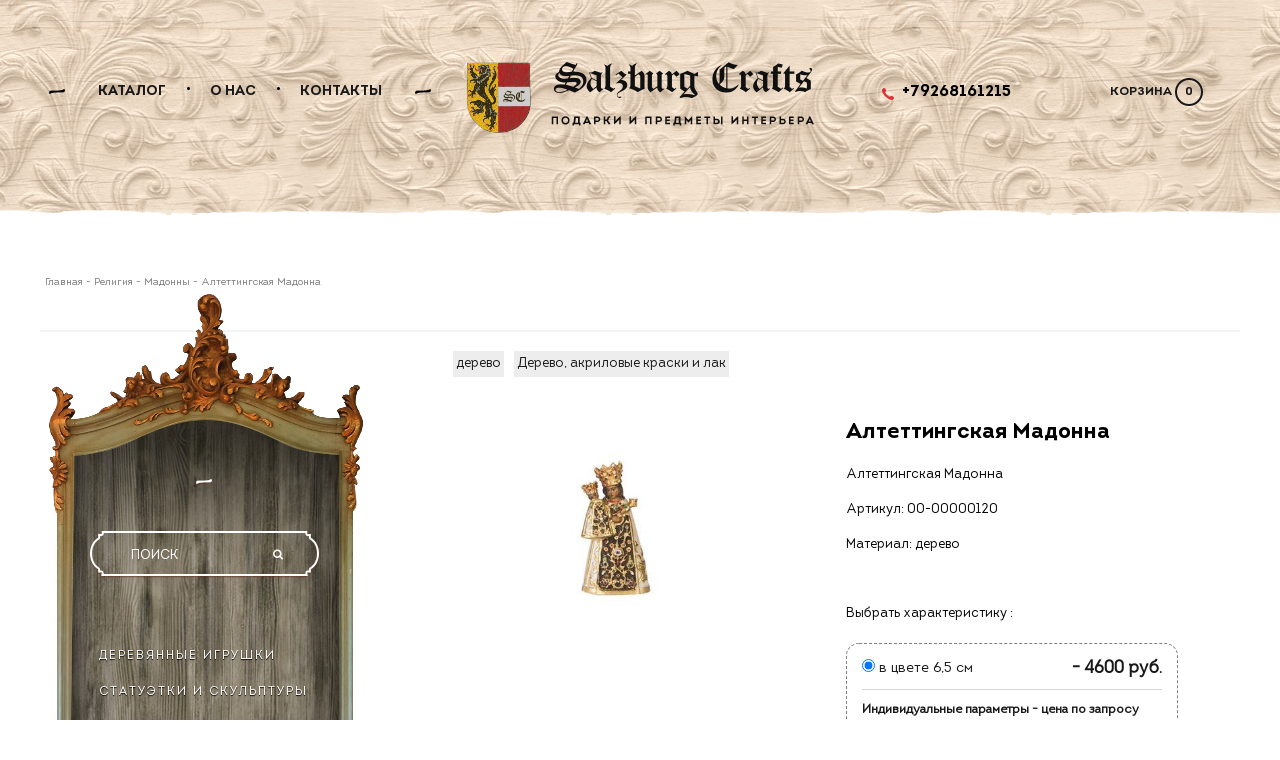

--- FILE ---
content_type: text/html; charset=utf-8
request_url: https://salzburgcrafts.ru/product/altettingskaya-madonna
body_size: 12891
content:
<!DOCTYPE html>
<!--[if gt IE 8]>
  <html class="ie-9">
<![endif]-->
<!--[if !IE]>-->
  <html >
<!--<![endif]-->


  
  	<title>Алтеттингская Мадонна - купить по выгодной цене | Salzburg crafts</title>
  
    
  <meta name="robots" content="index,follow" />


  <head><link media='print' onload='this.media="all"' rel='stylesheet' type='text/css' href='/served_assets/public/jquery.modal-0c2631717f4ce8fa97b5d04757d294c2bf695df1d558678306d782f4bf7b4773.css'><meta data-config="{&quot;product_id&quot;:96754659}" name="page-config" content="" /><meta data-config="{&quot;money_with_currency_format&quot;:{&quot;delimiter&quot;:&quot;&quot;,&quot;separator&quot;:&quot;.&quot;,&quot;format&quot;:&quot;%n\u0026nbsp;%u&quot;,&quot;unit&quot;:&quot;руб.&quot;,&quot;show_price_without_cents&quot;:1},&quot;currency_code&quot;:&quot;RUR&quot;,&quot;currency_iso_code&quot;:&quot;RUB&quot;,&quot;default_currency&quot;:{&quot;title&quot;:&quot;Российский рубль&quot;,&quot;code&quot;:&quot;RUR&quot;,&quot;rate&quot;:1.0,&quot;format_string&quot;:&quot;%n\u0026nbsp;%u&quot;,&quot;unit&quot;:&quot;руб.&quot;,&quot;price_separator&quot;:&quot;&quot;,&quot;is_default&quot;:true,&quot;price_delimiter&quot;:&quot;&quot;,&quot;show_price_with_delimiter&quot;:false,&quot;show_price_without_cents&quot;:true},&quot;facebook&quot;:{&quot;pixelActive&quot;:true,&quot;currency_code&quot;:&quot;RUB&quot;,&quot;use_variants&quot;:null},&quot;vk&quot;:{&quot;pixel_active&quot;:null,&quot;price_list_id&quot;:null},&quot;new_ya_metrika&quot;:true,&quot;ecommerce_data_container&quot;:&quot;dataLayer&quot;,&quot;common_js_version&quot;:null,&quot;vue_ui_version&quot;:null,&quot;feedback_captcha_enabled&quot;:null,&quot;account_id&quot;:194812,&quot;hide_items_out_of_stock&quot;:false,&quot;forbid_order_over_existing&quot;:false,&quot;minimum_items_price&quot;:null,&quot;enable_comparison&quot;:true,&quot;locale&quot;:&quot;ru&quot;,&quot;client_group&quot;:null,&quot;consent_to_personal_data&quot;:{&quot;active&quot;:false,&quot;obligatory&quot;:true,&quot;description&quot;:&quot;Настоящим подтверждаю, что я ознакомлен и согласен с условиями \u003ca href=&#39;/page/oferta&#39; target=&#39;blank&#39;\u003eоферты и политики конфиденциальности\u003c/a\u003e.&quot;},&quot;recaptcha_key&quot;:&quot;6LfXhUEmAAAAAOGNQm5_a2Ach-HWlFKD3Sq7vfFj&quot;,&quot;recaptcha_key_v3&quot;:&quot;6LcZi0EmAAAAAPNov8uGBKSHCvBArp9oO15qAhXa&quot;,&quot;yandex_captcha_key&quot;:&quot;ysc1_ec1ApqrRlTZTXotpTnO8PmXe2ISPHxsd9MO3y0rye822b9d2&quot;,&quot;checkout_float_order_content_block&quot;:false,&quot;available_products_characteristics_ids&quot;:null,&quot;sber_id_app_id&quot;:&quot;5b5a3c11-72e5-4871-8649-4cdbab3ba9a4&quot;,&quot;theme_generation&quot;:2,&quot;quick_checkout_captcha_enabled&quot;:false,&quot;max_order_lines_count&quot;:500,&quot;sber_bnpl_min_amount&quot;:1000,&quot;sber_bnpl_max_amount&quot;:150000,&quot;counter_settings&quot;:{&quot;data_layer_name&quot;:&quot;dataLayer&quot;,&quot;new_counters_setup&quot;:false,&quot;add_to_cart_event&quot;:true,&quot;remove_from_cart_event&quot;:true,&quot;add_to_wishlist_event&quot;:true},&quot;site_setting&quot;:{&quot;show_cart_button&quot;:true,&quot;show_service_button&quot;:false,&quot;show_marketplace_button&quot;:false,&quot;show_quick_checkout_button&quot;:true},&quot;warehouses&quot;:[],&quot;captcha_type&quot;:&quot;google&quot;,&quot;human_readable_urls&quot;:false}" name="shop-config" content="" /><meta name='js-evnvironment' content='production' /><meta name='default-locale' content='ru' /><meta name='insales-redefined-api-methods' content="[]" /><script src="/packs/js/shop_bundle-2b0004e7d539ecb78a46.js"></script><script type="text/javascript" src="https://static.insales-cdn.com/assets/static-versioned/v3.72/static/libs/lodash/4.17.21/lodash.min.js"></script>
<!--InsalesCounter -->
<script type="text/javascript">
(function() {
  if (typeof window.__insalesCounterId !== 'undefined') {
    return;
  }

  try {
    Object.defineProperty(window, '__insalesCounterId', {
      value: 194812,
      writable: true,
      configurable: true
    });
  } catch (e) {
    console.error('InsalesCounter: Failed to define property, using fallback:', e);
    window.__insalesCounterId = 194812;
  }

  if (typeof window.__insalesCounterId === 'undefined') {
    console.error('InsalesCounter: Failed to set counter ID');
    return;
  }

  let script = document.createElement('script');
  script.async = true;
  script.src = '/javascripts/insales_counter.js?7';
  let firstScript = document.getElementsByTagName('script')[0];
  firstScript.parentNode.insertBefore(script, firstScript);
})();
</script>
<!-- /InsalesCounter -->

    

<meta charset="utf-8" />
<meta http-equiv="X-UA-Compatible" content="IE=edge,chrome=1" />
<!--[if IE]><script src="//html5shiv.googlecode.com/svn/trunk/html5.js"></script><![endif]-->
<!--[if lt IE 9]>
  <script src="//css3-mediaqueries-js.googlecode.com/svn/trunk/css3-mediaqueries.js"></script>
<![endif]-->

<meta name="SKYPE_TOOLBAR" content="SKYPE_TOOLBAR_PARSER_COMPATIBLE" />
<meta name="viewport" content="width=device-width, initial-scale=1.0">


    <meta property="og:title" content="Алтеттингская Мадонна" />
    
      <meta property="og:image" content="https://static.insales-cdn.com/images/products/1/5043/140235699/compact_import_files_32_324e84fb-c050-4a18-be8e-ce1fab9af398_72c53598-74c0-11e7-b6d5-e006e6b88ce8.jpeg" />
    
    <meta property="og:type" content="website" />
    <meta property="og:url" content="https://salzburgcrafts.ru/product/altettingskaya-madonna" />
  

    
    	<meta name="description" content='Предлагаем купить Алтеттингская Мадонна.
Цена - 4600&nbsp;руб.. Быстрая доставка.
☎️ +79268161215
Смотрите все товары в разделе «Мадонны»
'/>
    


  <link rel="canonical" href="https://salzburgcrafts.ru/product/altettingskaya-madonna"/>


<link rel="alternate" type="application/rss+xml" title="Блог..." href="/blogs/news.atom" />
<link href="https://static.insales-cdn.com/assets/1/583/975431/1728659877/favicon.png" rel="icon">
<link rel="apple-touch-icon" href="/custom_icon.png"/>

<!-- CDN -->


<link rel="stylesheet" href="//maxcdn.bootstrapcdn.com/font-awesome/4.3.0/css/font-awesome.min.css">

<script type="text/javascript" src="//ajax.googleapis.com/ajax/libs/jquery/1.11.0/jquery.min.js"></script>


<!-- <script src="http://jsconsole.com/remote.js?FB0C821F-73DA-430F-BD50-9C397FCEAB8D"></script> -->
<!-- CDN end -->


<link type="text/css" rel="stylesheet" media="all" href="https://static.insales-cdn.com/assets/1/583/975431/1728659877/template.css" />


<script type="text/javascript" src="https://static.insales-cdn.com/assets/1/583/975431/1728659877/modernizr.js"></script>


  <meta name='product-id' content='96754659' />
</head>

<body>
  <header>

  
  <div class="section--header">
    <div class="section--header-table">
    <div class="wrap row
                md-grid-12 md-offset-0
                center">
      
      
      <div class="top_menu
                  fr
                  lg-grid-4 md-grid-8 md-offset-2 md-padded-vertical sm-hidden xs-hidden"
      >
        <div class="menu--top-wrapper grid-10 offset-1">
          <ul class="menu menu--top menu--horizontal center">
            
            
              <li class="menu-node menu-node--top">
                <a href="/collection/all" class="menu-link">
                  Каталог
                </a>
              </li>
              <li class="menu--top-separator"></li>
            
              <li class="menu-node menu-node--top">
                <a href="/page/about" class="menu-link">
                  О нас
                </a>
              </li>
              <li class="menu--top-separator"></li>
            
              <li class="menu-node menu-node--top">
                <a href="/page/contacts" class="menu-link">
                  Контакты
                </a>
              </li>
              
            
          </ul>
        </div>
      </div>

      <div class="top_menu lg-hidden md-hidden"
      >
        <ul class="menu fl menu--top menu--horizontal">
          
          <li class="menu-node menu-node--top">
            <a href="#" class="menu-link">
              <i class="fa fa-bars"></i>
            </a>

            <ul class="menu menu--top_dropdown
                      menu--vertical menu--dropdown"
            >
              
                <li class="menu-node menu-node--top_dropdown">
                  <a href="/collection/all" class="menu-link">
                    Каталог
                  </a>
                </li>
              
                <li class="menu-node menu-node--top_dropdown">
                  <a href="/page/about" class="menu-link">
                    О нас
                  </a>
                </li>
              
                <li class="menu-node menu-node--top_dropdown">
                  <a href="/page/contacts" class="menu-link">
                    Контакты
                  </a>
                </li>
              
            </ul>
          </li>
        </ul>
        
      </div>
	 
      <div class="lg-grid-4 md-grid-6 md-offset-3 md-padded-vertical sm-grid-12 xs-grid-12
                  center"
      >
        <div class="logo md-padded-vertical mc-padded-sides">
  <a href="/">
    <img src="https://static.insales-cdn.com/assets/1/583/975431/1728659877/logo.png" alt="Salzburg crafts" />
  </a>
</div>
      </div>

      <div class="lg-grid-4 md-grid-6 md-offset-3 md-padded-vertical sm-grid-12 xs-grid-12
                  center contacts_wrapper"
      >
        <div class="lg-grid-7 md-grid-7 sm-grid-12 xs-grid-12">
          <span class="contacts">
          +79268161215
          </span>
          
        </div>
		
        
        

<div class="basket
            lg-grid-5 md-grid-5 sm-grid-2 sm-offset-10 sm-padded-inner-right sm-right xs-grid-2 xs-offset-10 mc-grid-3 mc-offset-9"
>
  <a href="/cart_items" class="basket-link">
    <span class="basket-icon">
      <i class="fa fa-shopping-cart lg-hidden md-hidden"></i>
      <span class="basket-title sm-hidden xs-hidden">Корзина</span>
    </span>

    <span class="basket-total">
      <span class="basket-items_count
                  js-basket-items_count"
      >
        0
      </span>
      
    </span>
  </a>

  <div class="basket-dropdown basket_list
              sm-hidden xs-hidden
              padded-inner"
  >
  </div>
</div>
          
      </div>
      
    </div>
     <div class="mobile_search lg-hidden md-hidden">	
      <form action="/search"
      method="get"
      class="search_widget search_widget--mobile"
>
  <input type="text"
          name="q"
          class="search_widget-field js-ajax_search-input"
          value=""
          placeholder="ПОИСК"
  />

  <button type="submit" class="search_widget-submit"><i class="fa fa-search"></i></button>

  
</form>
      </div>  
    </div>
    
  </div>

  
</header>

  
    <section class="row section--breadcrumbs xs-padded-sides">
      <div class="wrap padded-vertical">
        


<div class="breadcrumbs padded-sides">

  <a href="/"
      class="breadcrumbs-page breadcrumbs-page--home"
  >
    Главная
  </a>

  <span class="breadcrumbs-pipe">
    <span class="d">
      -
    </span>
  </span>

  

      
     
        
          
          
          
            
           
            
              
                <a href="/collection/religiya" class="breadcrumbs-page">Религия</a>
                <span class="breadcrumbs-pipe">
                  -
                </span>
              
            
           
            
              
                <a href="/collection/madonny" class="breadcrumbs-page">Мадонны</a>
                <span class="breadcrumbs-pipe">
                  -
                </span>
                <span class="breadcrumbs-page">Алтеттингская Мадонна</span>
              
            
           
          
        

      
</div>
      </div>
    </section>
  

  

  <section class="section--content xs-padded-sides">
    <div class="wrap row">
      
        
      
       

        
          <div class="sm-hidden xs-hidden
                      padded-inner"
               style="width: 300px !important;position: relative;float: left;margin-top: 160px;"
          >
            <div class="sidebar" style="width:300px !important;">
  
  <div class="section--main_menu row">
    <div class="wrap padded-inner-sides">
      

<div class="sm-hidden xs-hidden cupboard">
  
  <span class="mc-grid-12 cupboard-monogram"></span>
  <span class="mc-grid-12
               sm-padded-vertical xs-padded-vertical mc-padded-vertical
               center"
  >
    <form action="/search"
      method="get"
      class="search_widget search_widget--header"
>
  <input type="text"
          name="q"
          class="search_widget-field js-ajax_search-input"
          value=""
          placeholder="ПОИСК"
  />

  <button type="submit" class="search_widget-submit"><i class="fa fa-search"></i></button>

  
</form>
  </span>
  <ul class="menu menu--main menu--vertical">
    
    
      <li class="menu-node menu-node--main_lvl_1">
        
        <a href="/collection/derevyannye-igrushki" class="menu-link">Деревянные игрушки</a>
      </li>
    
    
    
    
      <li class="menu-node menu-node--main_lvl_1">
        
        <a href="/collection/statuetki" class="menu-link">Статуэтки и скульптуры</a>
      </li>
    
    
    
    
      <li class="menu-node menu-node--main_lvl_1">
        
        <a href="/collection/shahmaty-i-nardy" class="menu-link">Настольные игры</a>
      </li>
    
    
    
    
      <li class="menu-node menu-node--main_lvl_1">
        
        <a href="/collection/chasy-s-kukushkoy" class="menu-link">Часы</a>
      </li>
    
    </ul><ul class="menu menu--main menu--main-rack menu--vertical ">
    
    
      <li class="menu-node menu-node--main_lvl_1">
        
        <a href="/collection/religiya" class="menu-link">Религия</a>
      </li>
    
    
    
    
      <li class="menu-node menu-node--main_lvl_1">
        
        <a href="/collection/novyy-god-i-rozhdestvo" class="menu-link">Новый Год и Рождество</a>
      </li>
    
    
    
    
      <li class="menu-node menu-node--main_lvl_1">
        
        <a href="/collection/korabli" class="menu-link">Деревянные корабли и морские сувениры</a>
      </li>
    
    
    
    
      <li class="menu-node menu-node--main_lvl_1">
        
        <a href="/collection/matryoshki-i-nevalyashki" class="menu-link">Матрёшки и неваляшки</a>
      </li>
    
    </ul><ul class="menu menu--main menu--main-rack menu--vertical ">
    
    
      <li class="menu-node menu-node--main_lvl_1">
        
        <a href="/collection/antikvarnaya-mebel-i-unikalnye-predmety" class="menu-link">Мебель и предметы декора интерьера</a>
      </li>
    
    
    
    
      <li class="menu-node menu-node--main_lvl_1">
        
        <a href="/collection/new" class="menu-link">Шкатулки и ларцы</a>
      </li>
    
    
    
    
      <li class="menu-node menu-node--main_lvl_1">
        
        <a href="/collection/popular" class="menu-link">Подарки охотнику</a>
      </li>
    
    
    
    
      <li class="menu-node menu-node--main_lvl_1">
        
        <a href="/collection/izdeliya-iz-karelskoy-berezy" class="menu-link">Изделия из карельской березы</a>
      </li>
    
    </ul><ul class="menu menu--main menu--main-rack menu--vertical ">
    
    
      <li class="menu-node menu-node--main_lvl_1">
        
        <a href="/collection/nastennyy-dekor" class="menu-link">Настенный декор</a>
      </li>
    
    
    
    
      <li class="menu-node menu-node--main_lvl_1">
        
        <a href="/collection/svetilniki" class="menu-link">Интерьерные светильники</a>
      </li>
    
    
    
    
      <li class="menu-node menu-node--main_lvl_1">
        
        <a href="/collection/vazy" class="menu-link">Вазы</a>
      </li>
    
    
    
    
      <li class="menu-node menu-node--main_lvl_1">
        
        <a href="/collection/bolshie-shahmaty-dlya-ulitsy" class="menu-link">Большие шахматы для улицы</a>
      </li>
    
    </ul><ul class="menu menu--main menu--main-rack menu--vertical ">
    
    
      <li class="menu-node menu-node--main_lvl_1">
        
        <a href="/collection/skulpturnye-fontany" class="menu-link">Скульптурные фонтаны</a>
      </li>
    
    
  </ul>
  <div class="cupboard-bottom"></div>
  <span class="mc-grid-12 cupboard-monogram"></span>
</div>

      
    </div>
  </div>

  

  

  

  
  
  
  

  

</div>
          </div>
        

      

        <div class="product row 
                    lg-grid-8 md-grid-7 pos-rel sm-grid-12 xs-grid-12 
                    padded-inner
                    "
        >
          
          
  <div class="tags-line grid-12">
  
    
     <a  href='/collection/all/?characteristics[]=13350597'
                      class="tag-value"
    >
      дерево
    </a>
    
     <a  href='/collection/all/?characteristics[]=51292269'
                      class="tag-value"
    >
      Дерево, акриловые краски и лак
    </a>
    
  
  </div>

<style>
.variants-border {
    border: 1px dashed gray;
    border-radius: 13px;
    padding-bottom: 1px;
    padding-left: 15px;
    padding-right: 15px;
    padding-top: 10px;
  margin-left: -15px;
}
  .variant-radio span {
	float: right;
  }
  
  .variant-radio {width:300px;}
  .variant-radio b { font-size:17px; }
  
 @media (max-width: 500px ) {
    .variant-radio { width: 100% }
    .variant-radio_label   {  font-size: 12px; }
    .variant-radio b { font-size:13px !important; }
  }
 @media (max-width: 480px){
.option_selector-container {
    margin-left: 15px!important;
}
  }

</style>

<div class="product-gallery gallery
            lg-grid-5 md-grid-5 sm-grid-5 xs-grid-12"
>

  <div class="gallery-large_image">
    <a  href="https://static.insales-cdn.com/images/products/1/5043/140235699/import_files_32_324e84fb-c050-4a18-be8e-ce1fab9af398_72c53598-74c0-11e7-b6d5-e006e6b88ce8.jpeg"

        title="Алтеттингская Мадонна"
        alt="Алтеттингская Мадонна"

        id="MagicZoom"
        class="MagicZoomPlus js-image--large"

        rel="right-click: true"
    >
      <img  src="https://static.insales-cdn.com/images/products/1/5043/140235699/large_import_files_32_324e84fb-c050-4a18-be8e-ce1fab9af398_72c53598-74c0-11e7-b6d5-e006e6b88ce8.jpeg"

            alt="Алтеттингская Мадонна"
            title="Алтеттингская Мадонна"
      />
    </a>
  </div>

  
  

</div>


<div class="product-info
            lg-grid-7 md-grid-7 sm-grid-7 xs-grid-12"
>

  <h1 class="product-title">Алтеттингская Мадонна</h1>

  
  
    <div class="product-short_description editor">
      Алтеттингская Мадонна
    </div>
  

 
  
  
  <div class="product-sku js-product-sku">
    Артикул:
    <span class="product-sku_field js-product-sku_field">
      00-00000120
    </span>
  </div>

  
    <div>
    Материал: дерево</div><br/>
  
  
  
  
  
    
  
  <div class="product-description editor">
    
  </div>

  
  <form action="/cart_items" method="post" id="order" class="product-order mc-center">

    
    
      <div class="product-variants">
        <select name="variant_id" id="variant-select">
          
            <option value="164420888" data-price="4600.0">в цвете 6,5 см</option>
          
        </select>
      </div>
    

    <div class="row">
      
      <div class="row"></div>
      
  
      <div class="product-availables js-available availables-on">
  
    В наличии
    
</div>
      <br/>
<div class="row">
  
<div class="lg-grid-6 md-grid-6 sm-grid-6 xs-grid-12 padded-inner-top">
  
      <div class="product-prices prices">
        

        <span class="prices-current js-price-current">
          4600&nbsp;руб.
        </span>
        
      </div>
 
</div>
  
<div class="lg-grid-6 md-grid-6 sm-grid-6 xs-grid-12 product-btns">
  
  	  <button class="product-buy button" value="КУПИТЬ В 1 КЛИК" data-quick-checkout="#order" style="margin-bottom:15px;color:red;">
        КУПИТЬ В 1 КЛИК
      </button>
      <button class="product-buy button button--buy js-buy" onclick="fbq('track', 'AddToCart'); yaCounter40149760.reachGoal('kupit'); return true;" value="КУПИТЬ">
        КУПИТЬ
      </button>  	  
    </div>

</div>
      
  </form>

  

  

</div>



<div class="grid-12">
  
  
  

  

</div>

<script type="text/javascript">
  $(function(){
    var
      $config = {
        selector: '#variant-select',
        product:  {"id":96754659,"url":"/product/altettingskaya-madonna","title":"Алтеттингская Мадонна","short_description":"Алтеттингская Мадонна","available":true,"unit":"pce","permalink":"altettingskaya-madonna","images":[{"id":140235699,"product_id":96754659,"external_id":"import_files_32_324e84fb-c050-4a18-be8e-ce1fab9af398_72c53598-74c0-11e7-b6d5-e006e6b88ce8.jpeg","position":1,"created_at":"2017-12-16T16:37:48.000+03:00","image_processing":false,"title":"00-00000120","url":"https://static.insales-cdn.com/images/products/1/5043/140235699/thumb_import_files_32_324e84fb-c050-4a18-be8e-ce1fab9af398_72c53598-74c0-11e7-b6d5-e006e6b88ce8.jpeg","original_url":"https://static.insales-cdn.com/images/products/1/5043/140235699/import_files_32_324e84fb-c050-4a18-be8e-ce1fab9af398_72c53598-74c0-11e7-b6d5-e006e6b88ce8.jpeg","medium_url":"https://static.insales-cdn.com/images/products/1/5043/140235699/medium_import_files_32_324e84fb-c050-4a18-be8e-ce1fab9af398_72c53598-74c0-11e7-b6d5-e006e6b88ce8.jpeg","small_url":"https://static.insales-cdn.com/images/products/1/5043/140235699/micro_import_files_32_324e84fb-c050-4a18-be8e-ce1fab9af398_72c53598-74c0-11e7-b6d5-e006e6b88ce8.jpeg","thumb_url":"https://static.insales-cdn.com/images/products/1/5043/140235699/thumb_import_files_32_324e84fb-c050-4a18-be8e-ce1fab9af398_72c53598-74c0-11e7-b6d5-e006e6b88ce8.jpeg","compact_url":"https://static.insales-cdn.com/images/products/1/5043/140235699/compact_import_files_32_324e84fb-c050-4a18-be8e-ce1fab9af398_72c53598-74c0-11e7-b6d5-e006e6b88ce8.jpeg","large_url":"https://static.insales-cdn.com/images/products/1/5043/140235699/large_import_files_32_324e84fb-c050-4a18-be8e-ce1fab9af398_72c53598-74c0-11e7-b6d5-e006e6b88ce8.jpeg","filename":"import_files_32_324e84fb-c050-4a18-be8e-ce1fab9af398_72c53598-74c0-11e7-b6d5-e006e6b88ce8.jpeg","image_content_type":"image/jpeg"}],"first_image":{"id":140235699,"product_id":96754659,"external_id":"import_files_32_324e84fb-c050-4a18-be8e-ce1fab9af398_72c53598-74c0-11e7-b6d5-e006e6b88ce8.jpeg","position":1,"created_at":"2017-12-16T16:37:48.000+03:00","image_processing":false,"title":"00-00000120","url":"https://static.insales-cdn.com/images/products/1/5043/140235699/thumb_import_files_32_324e84fb-c050-4a18-be8e-ce1fab9af398_72c53598-74c0-11e7-b6d5-e006e6b88ce8.jpeg","original_url":"https://static.insales-cdn.com/images/products/1/5043/140235699/import_files_32_324e84fb-c050-4a18-be8e-ce1fab9af398_72c53598-74c0-11e7-b6d5-e006e6b88ce8.jpeg","medium_url":"https://static.insales-cdn.com/images/products/1/5043/140235699/medium_import_files_32_324e84fb-c050-4a18-be8e-ce1fab9af398_72c53598-74c0-11e7-b6d5-e006e6b88ce8.jpeg","small_url":"https://static.insales-cdn.com/images/products/1/5043/140235699/micro_import_files_32_324e84fb-c050-4a18-be8e-ce1fab9af398_72c53598-74c0-11e7-b6d5-e006e6b88ce8.jpeg","thumb_url":"https://static.insales-cdn.com/images/products/1/5043/140235699/thumb_import_files_32_324e84fb-c050-4a18-be8e-ce1fab9af398_72c53598-74c0-11e7-b6d5-e006e6b88ce8.jpeg","compact_url":"https://static.insales-cdn.com/images/products/1/5043/140235699/compact_import_files_32_324e84fb-c050-4a18-be8e-ce1fab9af398_72c53598-74c0-11e7-b6d5-e006e6b88ce8.jpeg","large_url":"https://static.insales-cdn.com/images/products/1/5043/140235699/large_import_files_32_324e84fb-c050-4a18-be8e-ce1fab9af398_72c53598-74c0-11e7-b6d5-e006e6b88ce8.jpeg","filename":"import_files_32_324e84fb-c050-4a18-be8e-ce1fab9af398_72c53598-74c0-11e7-b6d5-e006e6b88ce8.jpeg","image_content_type":"image/jpeg"},"category_id":7595353,"canonical_url_collection_id":8208243,"price_kinds":[],"price_min":"4600.0","price_max":"4600.0","bundle":null,"updated_at":"2021-02-08T14:41:24.000+03:00","video_links":[],"reviews_average_rating_cached":null,"reviews_count_cached":null,"option_names":[{"id":1117143,"position":658,"navigational":true,"permalink":null,"title":"Характеристика товара","api_permalink":null}],"properties":[{"id":1296715,"position":1,"backoffice":false,"is_hidden":false,"is_navigational":true,"permalink":"material","title":"Материал"}],"characteristics":[{"id":51292269,"property_id":1296715,"position":54,"title":"Дерево, акриловые краски и лак","permalink":"derevo-akrilovye-kraski-i-lak"},{"id":13350597,"property_id":1296715,"position":1,"title":"дерево","permalink":"derevo"}],"variants":[{"ozon_link":null,"wildberries_link":null,"id":164420888,"title":"в цвете 6,5 см","product_id":96754659,"sku":"00-00000120","barcode":"2200000001061","dimensions":null,"available":true,"image_ids":[],"image_id":null,"weight":null,"created_at":"2017-12-16T16:23:27.000+03:00","updated_at":"2018-09-10T18:59:53.000+03:00","quantity":1,"price":"4600.0","base_price":"4600.0","old_price":null,"prices":[null,null,null],"variant_field_values":[{"id":4663995,"variant_field_id":851,"value":"324e84fb-c050-4a18-be8e-ce1fab9af398#c7572a6d-7cf3-11e7-a109-e03f496eede3"}],"option_values":[{"id":9532667,"option_name_id":1117143,"position":165,"title":"в цвете 6,5 см","image_url":null,"permalink":null}]}],"accessories":[],"list_card_mode":"buy","list_card_mode_with_variants":"buy"},
      
        settings: {
          params:{
              'Характеристика товара': 'radio',
               'характеристика': 'select',
              'Модификация': 'radio',
          },    
        },
      };

    selectors = new InSales.OptionSelectors( $config );
  });
</script>
<script>
  function sortPrice() {
     $('.variant-radio').sortElements(function(a, b){
    return parseInt($(a).find('span').attr("data-price")) > parseInt($(b).find('span').attr("data-price")) ? 1 : -1;
       
});
};
  
  $(function(){
    
   var price = []
 
   $("#variant-select").find('option').each(function(){
              price.push( Number($(this).data('price')) );   
       });
    
   for ( var i = 0 ; i <= price.length; i++ ) {
     $(".variant-radio_label:eq("+ i + ")").after("<span data-price="+ price[i] +">" + "<b>" + "-" + " " + InSales.formatMoney(price[i], "{\"delimiter\":\"\",\"separator\":\".\",\"format\":\"%n\\u0026nbsp;%u\",\"unit\":\"руб.\",\"show_price_without_cents\":1}") + "</b>" + "</span>") 
   }
   
   setInterval(function(){
  		$(".variant-radio").click(function(){
    	var selected = $(this).find('.variant-radio_label').text().trim();
         if ( $(this).parent().parent().parent().parent().find('option:contains('+ selected +')').attr("selected")) {
           $(this).parent().parent().parent().parent().find('option:contains('+ selected +')').removeAttr("selected");
         }
         else { $(this).parent().parent().parent().parent().find('option:contains('+ selected +')').attr("selected", "selected").change();
              }
         if ( $(".variant-radio_label").next().is('span') ) {} 
         else { 
           
           for ( var i = 0 ; i <= price.length; i++ ) {
           $(".variant-radio_label:eq("+ i + ")").after("<span data-price="+ price[i] +" style='font-size: 17px;'>" + "<b style='font-size: 17px;'>" + "-" + " " + InSales.formatMoney(price[i], "{\"delimiter\":\"\",\"separator\":\".\",\"format\":\"%n\\u0026nbsp;%u\",\"unit\":\"руб.\",\"show_price_without_cents\":1}") + "</b>" + "</span>") 
         }
         sortPrice();
         } 
          
         })
        
    }, 20); 
     
  });
</script>

  
<script>
jQuery.fn.sortElements = (function () {

    var sort = [].sort;

    return function (comparator, getSortable) {

        getSortable = getSortable ||
        function () {
            return this;
        };

        var placements = this.map(function () {

            var sortElement = getSortable.call(this),
                parentNode = sortElement.parentNode,

                // Since the element itself will change position, we have
                // to have some way of storing its original position in
                // the DOM. The easiest way is to have a 'flag' node:
                nextSibling = parentNode.insertBefore(
                document.createTextNode(''), sortElement.nextSibling);

            return function () {

                if (parentNode === this) {
                    throw new Error("You can't sort elements if any one is a descendant of another.");
                }

                // Insert before flag:
                parentNode.insertBefore(this, nextSibling);
                // Remove flag:
                parentNode.removeChild(nextSibling);

            };

        });

        return sort.call(this, comparator).each(function (i) {
            placements[i].call(getSortable.call(this));
        });

    };

})();
  

  
  $(document).ready(function(){
  sortPrice()
  });
</script>
  
  
  
  
  
        </div>

    </div>
    
    <div class="wrap row">
      
      <div class="subscribe-news
                  lg-grid-12 md-hidden sm-hidden xs-hidden mc-hidden
                  padding-inner"
      >
        <div class="lg-grid-5">
          <h2 class="subscribe-header">Подпишись на новости</h2>
          <span class="subscribe-text">И получи скидку на все товары 5%</span>
        </div>
        <div class="lg-grid-7">
          <form class="subscribe-form">
            <div class="subscribe-image"></div>
            <input type="text" class="subscribe-field" placeholder="E-MAIL">
            <input type="button" class="subscribe-submit" value="ПОДПИСАТЬСЯ">
          </form>
        </div>
      </div>
    </div>
    
  </section>

  <footer>

  <div class="section--footer_menus">
    <div class="wrap row">

      <div class="footer_block
                  lg-grid-3 md-grid-3 sm-grid-12 xs-grid-12 mc-grid-12
                  sm-padded-bottom xs-padded-bottom mc-padded-bottom mc-padded-reverse-top
                  center"
          >
        <a href="/"><img src="https://static.insales-cdn.com/assets/1/583/975431/1728659877/footer-logo.png" alt="Salzburg Craft"></a>
      </div>
      
      <div class="lg-grid-6 md-grid-6 sm-grid-9 xs-grid-12 mc-grid-12
                  sm-padded-top xs-padded-top mc-padded-top
                  footer-menu-wrapper"
          >
      
        
        
        
        <div class="footer_block xs-padded-sides">
          <div class="footer_block-menu">
            <div class="footer_block-title">
              О нас
              
            </div>
            <ul class="footer_block-content menu menu--footer menu--vertical">
              
                <li class="menu-node menu-node--footer">
                  <a href="/blogs/news" class="menu-link">
                    Новости
                  </a>
                </li>
              
                <li class="menu-node menu-node--footer">
                  <a href="/page/sotrudnichestvo" class="menu-link">
                    Сотрудничество
                  </a>
                </li>
              
            </ul>
            </div>
          </div>
        
      
        
        
        
        <div class="footer_block xs-padded-sides">
          <div class="footer_block-menu">
            <div class="footer_block-title">
              Информация
              
            </div>
            <ul class="footer_block-content menu menu--footer menu--vertical">
              
                <li class="menu-node menu-node--footer">
                  <a href="/client_account/login" class="menu-link">
                    Личный кабинет
                  </a>
                </li>
              
                <li class="menu-node menu-node--footer">
                  <a href="/page/oplata" class="menu-link">
                    Условия Доставки и Оплаты
                  </a>
                </li>
              
            </ul>
            </div>
          </div>
        
      
        
        
        
        <div class="footer_block xs-padded-sides">
          <div class="footer_block-menu">
            <div class="footer_block-title">
              Сервис
              
            </div>
            <ul class="footer_block-content menu menu--footer menu--vertical">
              
                <li class="menu-node menu-node--footer">
                  <a href="/page/uslugi-dekoratora" class="menu-link">
                    Услуги декоратора
                  </a>
                </li>
              
                <li class="menu-node menu-node--footer">
                  <a href="/page/izdeliya-na-zakaz" class="menu-link">
                    Изделия на заказ
                  </a>
                </li>
              
                <li class="menu-node menu-node--footer">
                  <a href="/page/podarochnaya-upakovka-nashego-tovara" class="menu-link">
                    Подарочное оформление
                  </a>
                </li>
              
            </ul>
            </div>
          </div>
        
      
      </div>
      
      <div class="footer_block
                  lg-grid-3 md-grid-3 sm-grid-3 xs-grid-12 mc-grid-12
                  lg-right md-right sm-center mc-center xs-center"
          >
        <ul class="footer_block-title menu menu--footer social-menu">
          <li class="menu-node menu-node--footer--social mc-center xs-center">
                  <a href="https://www.youtube.com/channel/UCOKdOwevwQKK1GPIqBOOKiw?view_as=subscriber" class="social_links-link social_links-link--youtube" target="_blank">
        <i class="fa fa-youtube"></i>
      </a>
          </li>
          <li>
            <a href="https://www.houzz.ru/pro/salzburgcrafts/salzburg-crafts">Houzz</a>
          </li>
          
            
            <li class="menu-node menu-node--footer--social mc-center xs-center">
              <a href="https://www.facebook.com/SalzburgCrafts" class="menu-link"><img src="https://static.insales-cdn.com/assets/1/583/975431/1728659877/icon-fb.png"></a>
            </li>
          
            
            <li class="menu-node menu-node--footer--social mc-center xs-center">
              <a href="http://vk.com/salzburg_crafts" class="menu-link"><img src="https://static.insales-cdn.com/assets/1/583/975431/1728659877/icon-vk.png"></a>
            </li>
          
            
            <li class="menu-node menu-node--footer--social mc-center xs-center">
              <a href="https://www.instagram.com/manufactura_podarkov/" class="menu-link"><img src="https://static.insales-cdn.com/assets/1/583/975431/1728659877/icon-instagram.png"></a>
            </li>
          
        </ul>
      </div>

    </div>
  </div>

  <div class="section--footer_copyright">
    <div class="wrap row">

      
        <div class="copyright
                    lg-grid-6 md-grid-6 sm-grid-6 xs-grid-12
                    xs-center
                    padded-inner"
        >
          <p>&copy; 2015 Salzburg Crafts.</p>
<p>Все права защищены.</p>
        </div>
      
        <div class="copyright
                    lg-grid-6 md-grid-6 sm-grid-6 xs-grid-12
                    xs-center
                    padded-inner
                    right"
        >Сделано в <a href="http://insales.ru">InSales</a></div>

      

    </div>
  </div>

  
  <div class="footer-margin hidden lg-hidden"></div>
  <div class="footer-panel hidden lg-hidden">
    

    <a href="/cart_items" class="grid-6 button button--footer_panel">
      <span class="button-icon">
        <i class="fa fa-shopping-cart">
          <span class="basket-items_count js-basket-items_count">0</span>
        </i>

      </span>
      Корзина
    </a>

    

    <a href="#top" class="grid-6 button button--footer_panel js-scroll_to_top">
      <span class="button-icon">
        <i class="fa fa-chevron-up"></i>
      </span>
      наверх
    </a>
  </div>
</footer>

  

  <script type="text/javascript" src="https://static.insales-cdn.com/assets/1/583/975431/1728659877/template.js"></script>
  

<script type="text/javascript">
  if( !Site ){
    var
      Site = {};
  };

  cv_currency_format = '{\"delimiter\":\"\",\"separator\":\".\",\"format\":\"%n\\u0026nbsp;%u\",\"unit\":\"руб.\",\"show_price_without_cents\":1}';

  // цепляем необходимые переменные из liquid, которые другим образом не перебрасываются в js
  Site.template = 'product';
  Site.locale   = 'ru';

  Site.language = {
    locale: 'ru',
    not_default: false,
  }

  Site.account = {
    id: '194812',
    hide_items: 'false',
  };

  Site.product = {
    id: '96754659',
  };

  Site.client_group = {
    id:                   '',
    title:                '',
    discount:             '',
    discount_description: '',
  }
</script>

  
<script type="text/template" hidden id="dropdown" class="cart">
  <div class="basket_list-header">
    <span class="basket_list-title">Корзина</span>

    <% if @order_lines?.length == 0 : %>
      <div class="notice">
        Корзина пуста. Добавьте интересующий товар в корзину и перейдите к оформлению заказа.
      </div>
    <% end %>
  </div>

  <% if @order_lines?.length : %>
    <ol class="basket_list-items">
      <% for order_line in @order_lines : %>
        <li class="basket_item">

          <a href="<%- order_line.url %>" class="basket_item-image">
            <img src="<%- order_line.image.small %>" />
          </a>

          <a href="<%- order_line.url %>" class="basket_item-title">
            <%- order_line.title %>
          </a>

          <div class="basket_item-details right">

            <span class="basket_item-count grid-4 center">
              <%- order_line.quantity %> x
            </span>
            <span class="basket_item-price prices grid-5 center">
              <span class="prices-current">
                <%- order_line.sale_price %>
              </span>
            </span>

            <a class="basket_item-delete js-cart_item-delete grid-1 center"
                data-item-id="<%- order_line.variant_id %>"
            >
              <i class="fa fa-times"></i>
            </a>
          </div>
        </li>
      <% end %>
    </ol>

    <div class="basket_list-footer">
      Товаров в корзине:
      <span class="basket_list-count">
        <%- @items_count %>
      </span>
      <div class="basket_list-total prices right">
        <div class="prices-current">
        </div>
      </div>
      <a href="/cart_items/" class="basket_list-submit button button--buy">
        Оформить
      </a>
    </div>
  <% end %>
</script>


<script type="text/template" hidden class="cart" id="discounts">
  <% for discount in @discounts : %>
    <div class="discount">
      <div class="discount-title
                  lg-grid-8 md-grid-8 sm-grid-7 xs-grid-8
                  lg-right md-right"
      >
        <%- discount.description %>
      </div>
      <div class="prices prices--discount
                  lg-grid-4 md-grid-4 sm-grid-5 xs-grid-4
                  right"
      >
        <%- @formatMoney discount.amount %>
      </div>
    </div>
  <% end %>
</script>


<script type="text/template" hidden class="search" id="ajax">
  <% if @suggestions?.length > 0 : %>
    <ul class="ajax_search-wrapper">
      <% for product in @suggestions : %>
        <li class="ajax_search-item">
          <a href="<%- product.url %>" class="ajax_search-link">
            <%- product.marked_title %>
            <span class="ajax_search-prices">
              <%- @formatMoney product.fields.price_min %>
            </span>
          </a>
        </li>
      <% end %>
    </ul>
  <% end %>
</script>


<script type="text/javascript">
  InSales.Template( 'cart' );

  InSales.Template( 'search' );
</script>
  



<script type="text/template" hidden class="modal" id="form">
  <div class="modal modal--popup_form lg-grid-5 md-grid-5 sm-grid-8 xs-grid-10">
    <div class="modal-wrapper">
      <% if @header : %>
        <div class="modal-header"><%- @header %></div>
      <% end %>

      <form action="/feedback">
        <% for field in @fields : %>
          <div class="input
                      <% if field.required : %>input--required<% end %>
                      <%- field.class %>"
          >
            <% if field.label : %>
              <label class="input-label <%- field.label_class %>">
                <%- field.label %>
              </label>
            <% end %>

            <% if field.type != 'textarea' : %>
              <input class="input-field <%- field.filed_class %>"
                     type="<%- field.type %>"
                     name="<%- field.name %>"
                     title="<%- field.title %>"
                     placeholder="<%- field.placeholder %>"
                     value="<%- field.value %>"
              >
            <% else : %>
              <textarea class="input-field <%- field.filed_class %>"
                         name="<%- field.name %>"
                         title="<%- field.title %>"
                         placeholder="<%- field.placeholder %>"
              ><%- field.value %></textarea>
            <% end %>

            <% if field.error : %>
              <span class="input-notice notice notice--warning">
                <%- field.error %>
              </span>
            <% end %>
          </div>
        <% end %>
      </form>

      <span class="button js-modal-close">Закрыть</span>
      <span class="button js-modal-confirm">Отправить</span>
    </div>
  </div>
</script>



<script type="text/template" hidden class="modal" id="product_added">
  <div class="modal modal--product_added lg-grid-5 md-grid-5 sm-grid-8 xs-grid-10">
    <div class="modal-wrapper">
      <div class="modal-header">Товар добавлен в корзину</div>
      <span class="button button--buy
                  js-modal-close
                  grid-6 center"
      >
        Продолжить покупки
      </span>

      <a href="/cart_items"
          class="button grid-6 center"
      >
        Перейти в корзину
      </a>
    </div>
  </div>
</script>


<script type="text/template" hidden class="modal" id="login">
  <div class="modal modal--login">
    <div class="modal-wrapper">

      <div class="modal-header">Регистрация</div>

      <form action="">
        <input type="text" value="" class="input input--required">
        <input type="text" value="" class="input input--required">

        <submit class="js-modal-confirm">Зарегистрироваться</submit>
        <span class="button button--buy js-modal-close">Закрыть</span>
      </form>
    </div>
  </div>
</script>

<script type="text/javascript">
  InSales.Template( 'modal' );
</script>
  


<script type="text/template" hidden class="product" id="list">
  <% if @products?.length > 0 : %>
    <% for product in @products : %>
      <% if product : %>
        <div class="product_preview-preview">
          <div class="image-wrapper">
            <a  href="<%- product.url %>"
                class="product_preview-image image-square"
                title="<%- product.title %>"
            >
              <img  src="<%- product.first_image.medium_url %>"
                    class=""
                    title="<%- product.title %>"
              />
            </a>
          </div>
        </div>

        <div class="padded">
          <div class="product_preview-prices prices">
            <span class="prices-current">
              <%- @formatMoney product.price %>
            </span>
          </div>

          <div class="product_preview-title">
            <a  href="<%- product.url %>" 
                class="product_preview-link" 
                title="<%- product.title %>" 
            >
              <%- product.title %>
            </a>
          </div>
        </div>
      <% end %>
    <% end %>
  <% end %>
</script>

<script type="text/javascript">
  InSales.Template( 'product' );
</script>
  


<script type="text/template" hidden class="selectors" id="span">

  <% for variant in @variants : %>
    <span data-option-id="<%- variant.id %>"
          data-option-position="<%- variant.position %>"
          data-option-index="<%- @options.index %>"

          class="variant-span
                variant-span--<%- @options.name %>
                <% if !variant.available : %>
                  variant-span--unavailable
                <% end %>
                <% if variant.position == @options.selected && !@options.is_disabled : %>
                  variant-span--active
                <% end %>"
    >
      <%- variant.title %>
    </span>
  <% end %>
</script>


<script type="text/template" hidden class="selectors" id="radio">
<div class="variants-border">
  <% for variant in @variants : %>
    <div class="variant-radio
                <% if !variant.available : %>
                  variant-radio--unavailable
                <% end %>"
    >
      <label class="variant-radio_label">
      <input  type="radio"
              name="radio-options-<%- @options.index %>"

              data-option-id="<%- variant.id %>"
              data-option-position="<%- variant.position %>"
              data-option-index="<%- @options.index %>"

              class="variant-radio_switch"

              <% if !variant.available && @settings.disable : %>
                disabled="disabled"
              <% end %>
              <% if variant.position == @options.selected && !@options.is_disabled : %>
                checked="checked"
              <% end %>
      />
        <%- variant.title %>
      </label>
    </div>
  <% end %>
 <p style="border-top: 1px solid lightgray;padding-bottom: 5px;padding-top: 5px;font-size: 90%;font-weight: 600;">Индивидуальные параметры - цена по запросу</p>
</div>
</script>


<script type="text/template" hidden class="selectors" id="select">

  <div class="styled_select-wrapper">
    <select data-option-index="<%- @options.index %>"

            value="<%- @options.selected %>"

            class="variant-select
                  variant-select--<%- @options.name %>"
    >
      <% for variant in @variants : %>
        <% if @start_disable.disable : %>
          <option value="">
            <%- @start_disable.disable_text %>
          </option>;
        <% end %>

        <option value="<%- variant.position %>"
                data-option-id="<%- variant.id %>"

                <% if !variant.available && @settings.disable : %>
                  disabled="disabled"
                <% end %>

                <% if variant.position == @options.selected && !@options.is_disabled : %>
                  selected="selected"
                <% end %>
        >
          <%- variant.title %>
        </option>
      <% end %>
    </select>
  </div>
</script>


<script type="text/template" hidden class="selectors" id="color">
  <% for variant in @variants : %>
    <span data-option-id="<%- variant.id %>"
          data-option-position="<%- variant.position %>"
          data-option-index="<% @options.index %>"

          data-image-id="<%- @getImageId variant.title %>"
          data-image-original="<%- @getGalleryOriginal variant.title %>"
          data-image-preview="<%- @getGalleryPreview variant.title %>"

          class="variant-color
                variant-color--<%- @options.name %>
                <% if !variant.available : %>
                  variant-color--unavailable
                <% end %>
                <% if variant.position == @options.selected && !@options.is_disabled : %>
                  variant-color--active
                <% end %>"
    >
      <img  src="<%- @getColor variant.title %>"
            title="<%- variant.title %>"
            alt="<%- variant.title %>"
            class="variant-color_image"
      />
    </span>
  <% end %>
</script>


<script type="text/template" hidden class="selectors" id="image">
  <% for variant in @variants : %>
    <span data-option-id="<%- variant.id %>"
          data-option-position="<%- variant.position %>"
          data-option-index="<%- @options.index %>"

          data-image-id="<%- @getImageId variant.title %>"
          data-image-original="<%- @getGalleryOriginal variant.title %>"
          data-image-preview="<%- @getGalleryPreview variant.title %>"

          class="variant-image
                variant-image--<% @options.name %>
                <% if !variant.available : %>
                  variant-image--unavailable
                <% end %>
                <% if variant.position == @options.selected && !@options.is_disabled : %>
                  variant-image--active
                <% end %>"
    >
      <img  src="<%- @getBlockImage variant.title %>"
            title="<%- variant.title %>"
            alt="<%- variant.title %>"

            class="variant-image_image"
      />
    </span>
  <% end %>
</script>

<script type="text/javascript">
  InSales.Template( 'selectors' );
</script>
<script type='text/javascript' src='/served_assets/public/shop/referer_code.js'></script>      <!-- Yandex.Metrika counter -->
      <script type="text/javascript" >
        (function(m,e,t,r,i,k,a){m[i]=m[i]||function(){(m[i].a=m[i].a||[]).push(arguments)};
        m[i].l=1*new Date();
        for (var j = 0; j < document.scripts.length; j++) {if (document.scripts[j].src === r) { return; }}
        k=e.createElement(t),a=e.getElementsByTagName(t)[0],k.async=1,k.src=r,a.parentNode.insertBefore(k,a)})
        (window, document, "script", "https://mc.yandex.ru/metrika/tag.js", "ym");

        ym(38567770, "init", {
             clickmap:true,
             trackLinks:true,
             accurateTrackBounce:true,
             webvisor:true,
             ecommerce:"dataLayer"
        });
      </script>
                                  <script type="text/javascript">
                            window.dataLayer = window.dataLayer || [];
                            window.dataLayer.push({"ecommerce":{"currencyCode":"RUB","detail":{"products":[{"id":96754659,"name":"Алтеттингская Мадонна","category":"Каталог/Религия/Мадонны","price":4600.0}]}}});
                            </script>

      <noscript><div><img src="https://mc.yandex.ru/watch/38567770" style="position:absolute; left:-9999px;" alt="" /></div></noscript>
      <!-- /Yandex.Metrika counter -->
<div class="m-modal m-modal--checkout" data-quick-checkout-handle="default" data-use-mask="1" id="insales-quick-checkout-dialog"><div class="m-modal-wrapper"><form id="quick_checkout_form" data-address-autocomplete="https://kladr.insales.ru" action="/orders/create_with_quick_checkout.json" accept-charset="UTF-8" method="post"><button class="m-modal-close" data-modal="close"></button><input name="quick_checkout_id" type="hidden" value="15269" /><input name="quick_checkout_captcha_enabled" type="hidden" value="false" /><div class="m-modal-heading">Заказ в один клик</div><div class="m-modal-errors"></div><input id="shipping_address_country" type="hidden" value="RU" /><div class="m-input  "><label for="client_name" class="m-input-label">Контактное лицо (ФИО):</label><input class="m-input-field" placeholder="" type="text" id="client_name" name="client[name]" value="" /></div><div class="m-input  "><label for="client_phone" class="m-input-label">Контактный телефон:</label><input class="m-input-field" placeholder="Например: +7(926)111-11-11" type="tel" id="client_phone" name="client[phone]" value="" /></div><div class="m-input  "><label for="client_email" class="m-input-label">Email:</label><input class="m-input-field" placeholder="" type="text" id="client_email" name="client[email]" value="" /></div><div class="m-input  "><label for="shipping_address_city" class="m-input-label">Город/Район:</label><input class="m-input-field" placeholder="" type="text" id="shipping_address_city" name="shipping_address[city]" value="" /></div><div class="m-input  "><label for="shipping_address_address" class="m-input-label">Адрес:</label><textarea class="m-input-field" placeholder="" id="shipping_address_address" name="shipping_address[address]" rows="2"></textarea></div><div class="m-input"><label class="m-input-label" for="order_comment">Комментарий:</label><textarea rows="2" class="m-input-field" autocomplete="off" name="order[comment]" id="order_comment">
</textarea></div><div class="m-modal-footer"><button class="m-modal-button m-modal-button--checkout button--checkout" type="submit">Оформить заказ</button></div></form></div></div></body>
</html>